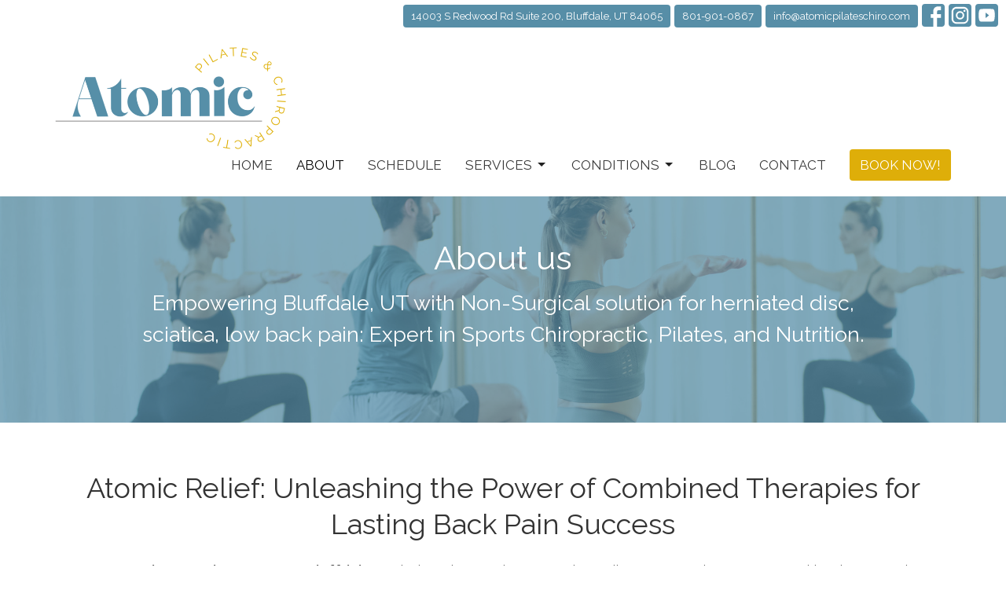

--- FILE ---
content_type: text/html; charset=utf-8
request_url: https://atomicpilateschiro.com/about
body_size: 11561
content:
<!DOCTYPE html>
<html lang="en">
  <head>
  <meta charset="UTF-8">
  <meta content="IE=edge" http-equiv="X-UA-Compatible"/>
  <meta content="width=device-width, initial-scale=1.0" name="viewport"/>
  <meta content="Atomic Pilates and Chiropractic" name="author"/>

  <title>
    About Atomic Pilates and Chiropractic: Wellness in Bluffdale, UT
  </title>
  <meta content="Holistic Wellness, Bluffdale UT, Sports Chiropractic, Pilates, Massage Therapy, Nutrition, Expert Care, Wellness Clinic, Atomic Pilates and Chiropractic" name="keywords" />
        <meta name="description" content="Discover holistic wellness with Atomic Pilates and Chiropractic in Bluffdale, UT. Expertise in sports chiropractic, massage, nutrition, and Pilates." />

    <meta name="robots" content="index,follow" />
  
    <!-- social meta start -->
  <meta property="og:site_name" content="Atomic Pilates and Chiropractic" />
  <meta property="og:title" content="About Atomic Pilates and Chiropractic: Wellness in Bluffdale, UT" />
  <meta property="og:url" content="https://atomicpilateschiro.com/about"/>
  <link rel="canonical" href="https://atomicpilateschiro.com/about">

  <meta property="og:type" content="article" />
  <meta property="og:description" content="Discover holistic wellness with Atomic Pilates and Chiropractic in Bluffdale, UT. Expertise in sports chiropractic, massage, nutrition, and Pilates." />
    <meta property="og:image" content="https://atomicpilateschiro.com/df_media/W1siZiIsIjIwMjQvMDEvMTUvMDQvNDAvNDIvYWM1ZmRjNGMtZGFjYS00YTBkLWEyZmEtNGMyYjU3NTM1Mjc5L01hc3NhZ2UzLmpwZyJdLFsicCIsInRodW1iIiwiMTIwMHgiXV0/Massage3.jpg?sha=da8e7f19886520bb" />
    <meta property="og:image:width" content="1200" />
    <meta property="og:image:height" content="800" />
  <meta itemprop="name" content="About Atomic Pilates and Chiropractic: Wellness in Bluffdale, UT">
<!-- social meta end -->

  <link href="/df_media/W1siZiIsIjIwMjQvMDEvMTgvMjAvMjgvMTgvNjg4MTc1YjctYTk2Zi00MTA3LWI2OWMtM2VkOTIwZGRmYjcxL2Zhdmljb24yICgyKS5qcGciXSxbInAiLCJ0aHVtYiIsIjY0eCJdXQ?sha=8dd8432bbe0d9456" rel="shortcut icon" type="image/x-icon" />
  <meta name="csrf-param" content="authenticity_token" />
<meta name="csrf-token" content="w7iG2Lrqi3RwTT4nXkBPMRXx6wTLIhLhvcj315Cv3elwlqwykGW5M1MVyYAxLaL2o/IpZHDYW++ebYivs8U+1w==" />

  <link rel="stylesheet" media="all" href="/assets/application-b0e5c1309ec155e0d41937111b9b480ef864a99845c8d2138af7f7dcc8065a42.css" />
<link rel="stylesheet" media="all" href="https://fonts.googleapis.com/css2?family=Material+Symbols+Outlined:opsz,wght,FILL,GRAD@24,200,0,0" />
  <link rel="stylesheet" media="all" href="/themes/stylesheet.css?timestamp=2025-12-11+14%3A51%3A35+-0800" />
  <link rel="stylesheet" media="all" href="/assets/overrides-e1fa0735c16e6924e3da047b6a198a286f8d94e63c25ab8d33612351c583d83f.css" />
  <link rel="stylesheet" media="print" href="/assets/print-f5a25481c048167b4d9d530927f5328ef0bdef89750d1076f8f566d5141e1feb.css" />

    <link href="https://fonts.googleapis.com/css?family=Raleway:400,400i,700,700i" rel="stylesheet" type="text/css" />
    <link href="https://fonts.googleapis.com/css?family=Quicksand:400,700" rel="stylesheet" type="text/css" />

  <script>
    // Configure sentryOnLoad before adding the Loader Script
    window.sentryOnLoad = function () {
      Sentry.init({
        environment: "production",
        initialScope: {
          tags: {
            "organization.id": "12784",
            aspect: "frontend"
          }
        }
      });
    };
  </script>
  <script
    src="https://js.sentry-cdn.com/94b09a2c1e465a745170fd2d8fd6138d.min.js"
    crossorigin="anonymous"
  ></script>

    <script src="/assets/application-b1fcaa2689cc89550b28a85ea44103cc209d81fe205f90a860b980e116b11b69.js"></script>

  <script>
    if (typeof tinymce !== 'undefined') { tinymce.util.XHR.on('beforeSend', setupTinyMCEHeaders); }
  </script>


      <script
        async
        src="https://www.googletagmanager.com/gtag/js?id=G-RTVBQ3CRLL"
      ></script>
      <script>
          /* One or more of the GA accounts are used internally for platform tracking */
        window.dataLayer = window.dataLayer || [];
        function gtag(){dataLayer.push(arguments);}
        gtag('js', new Date());
          gtag('config', 'G-RTVBQ3CRLL');
          gtag('config', 'G-YMPN7BKHZF');
          gtag('config', 'G-7KWN4PCCYC');
          gtag('config', 'GTM-PR9B4PVX');
      </script>

  <!-- Meta Pixel Code -->
<script>
!function(f,b,e,v,n,t,s)
{if(f.fbq)return;n=f.fbq=function(){n.callMethod?
n.callMethod.apply(n,arguments):n.queue.push(arguments)};
if(!f._fbq)f._fbq=n;n.push=n;n.loaded=!0;n.version='2.0';
n.queue=[];t=b.createElement(e);t.async=!0;
t.src=v;s=b.getElementsByTagName(e)[0];
s.parentNode.insertBefore(t,s)}(window, document,'script',
'https://connect.facebook.net/en_US/fbevents.js');
fbq('init', '1432903670710086');
fbq('track', 'PageView');
</script>
<noscript><img height="1" width="1" style="display:none"
src="https://www.facebook.com/tr?id=1432903670710086&ev=PageView&noscript=1"
/></noscript>
<!-- End Meta Pixel Code -->

<script src="https://analytics.ahrefs.com/analytics.js" data-key="qQ2pvvST0B8XaChPQAIvWA" async></script>
</head>

  <body
    class="
      body_page_1
      scroll-to-anchor  
      
      
      
      relative d-flex flex-column
    "
    
  >
    



    

    <div class="js-menus  sticky-navbar  bg-none z-index-navbar">
        <nav
    class="
      header-layout-topbar relative px-1 bg-primary-counter
       %>
    "
  >
      <div
        class="pos pos-cover bg-primary-counter"
      ></div>
    <ul class="topbar-nav topbar-right">

        <li class="mr-auto">
          
        </li>





          <li class="topbar-menu-item hidden-xs">
              <a class="btn btn-primary btn-sm" target="_blank" href="https://maps.app.goo.gl/4BZMycvsnmyFP9tu6">14003 S Redwood Rd Suite 200, Bluffdale, UT 84065</a>
          </li>


        <li>
          <a class="btn btn-primary btn-sm" href="tel:+18019010867">801-901-0867</a>
        </li>

        <li>
          <a class="btn btn-primary btn-sm" href="mailto:info@atomicpilateschiro.com">info@atomicpilateschiro.com</a>
        </li>

          

  <li class="social-icon-list-item ">
    <a class="svg-link social-icon-link" target="_blank" title="Social Link: Facebook (opens in new window)" href="https://www.facebook.com/atomicpilateschiro">
      <svg xmlns="http://www.w3.org/2000/svg" xmlns:xlink="http://www.w3.org/1999/xlink" x="0px" y="0px" width="24" height="24" viewBox="0 0 24 24" style="enable-background:new 0 0 24 24;" xml:space="preserve" class="social-icon-svg ">
<path d="M24,0v24H0V0H24z M20,2.7h-3.3c-2.5,0-4.7,2.1-4.7,4.7v3.3H9.3v4H12V24h4v-9.3h4v-4h-4V8c0-0.8,0.5-1.3,1.3-1.3H20V2.7z"></path>
</svg>

</a>  </li>
  <li class="social-icon-list-item ">
    <a class="svg-link social-icon-link" target="_blank" title="Social Link: Instagram (opens in new window)" href="https://www.instagram.com/atomicpilateschiro">
      <svg xmlns="http://www.w3.org/2000/svg" xmlns:xlink="http://www.w3.org/1999/xlink" x="0px" y="0px" width="24" height="24" viewBox="0 0 24 24" style="enable-background:new 0 0 24 24;" xml:space="preserve" class="social-icon-svg ">
<circle cx="12" cy="12" r="2.7"></circle>
<path d="M15.9,4.9H8.1c-1.7,0-3.2,1.5-3.2,3.2V16c0,1.7,1.5,3.2,3.2,3.2H16c1.7,0,3.2-1.5,3.2-3.2V8.1C19.1,6.4,17.6,4.9,15.9,4.9z   M12,16.4c-2.4,0-4.4-2-4.4-4.4s2-4.4,4.4-4.4s4.4,2,4.4,4.4S14.4,16.4,12,16.4z M16.7,8.4c-0.7,0-1.1-0.5-1.1-1.1  c0-0.7,0.5-1.1,1.1-1.1c0.7,0,1.1,0.5,1.1,1.1C17.7,8,17.3,8.4,16.7,8.4z"></path>
<path d="M24,0H0v24h24V0z M20.9,15.7c0,2.8-2.3,5.2-5.2,5.2H8.3c-2.8,0-5.2-2.3-5.2-5.2V8.3c0-2.8,2.3-5.2,5.2-5.2h7.5  c2.8,0,5.2,2.3,5.2,5.2C20.9,8.3,20.9,15.7,20.9,15.7z"></path>
</svg>

</a>  </li>
  <li class="social-icon-list-item ">
    <a class="svg-link social-icon-link" target="_blank" title="Social Link: Youtube (opens in new window)" href="https://www.youtube.com/channel/UCjYQnXoBI9uVrMKk0B6Fbqw">
      <svg xmlns="http://www.w3.org/2000/svg" xmlns:xlink="http://www.w3.org/1999/xlink" x="0px" y="0px" width="24" height="24" viewBox="0 0 24 24" style="enable-background:new 0 0 24 24;" xml:space="preserve" class="social-icon-svg ">
<polygon points="10.7,9.1 14.5,12 10.7,14.9 "></polygon>
<path d="M24,0H0v24h24.1L24,0z M18.8,18.4c-0.5,0.1-3.6,0.3-6.8,0.3s-6.3,0-6.8-0.3C3.9,18,3.5,15.1,3.5,12s0.4-6,1.7-6.4  C5.7,5.3,8.9,5.2,12,5.2s6.3,0.1,6.8,0.3c1.3,0.4,1.7,3.3,1.7,6.4C20.4,15.1,20.1,18,18.8,18.4z"></path>
</svg>

</a>  </li>


    </ul>
  </nav>

      <div class="sticky-navbar-placeholder" style="display: none;"></div>


<nav id="main_menu" class="relative bg-default bg-none p-2 p-md-3">
  <div class="bg-default pos pos-cover js-main-menu-background-opacity" style="--main-menu-opacity: 1.0;"></div>
  <div class="container d-md-flex flex-wrap ">
    <div class="relative d-flex d-md-block mr-md-3 flex-shrink-0">
      
  <a class="main-menu-logo main-menu-grenville-logo " href="/">
    <img alt="Atomic Pilates and Chiropractic" class="logo-size-large" src="/df_media/W1siZiIsIjIwMjUvMTEvMDYvMTEvMzIvNTYvZDI2NzE1NjQtNDM3MC00YTBhLTlmYmQtNzM3OWIwMTM2NzZhL2ZpbGUiXSxbInAiLCJ0aHVtYiIsIjYwMHg2MDBcdTAwM2UiXSxbInAiLCJ0cmltIl1d?sha=ca744543884f6c45" />
</a>
      <button type="button" class="btn bg-none p-1 border-0 main-menu-hidden-md ml-auto collapsed pr-0" data-toggle="collapse" data-target="#main_menu_collapse" aria-expanded="false">
  <span class="sr-only">Toggle navigation</span>
  <span class="svg-link">
    <svg xmlns="http://www.w3.org/2000/svg" height="24" viewBox="0 0 24 24" width="24">
    <path d="M0 0h24v24H0z" fill="none"></path>
    <path d="M3 18h18v-2H3v2zm0-5h18v-2H3v2zm0-7v2h18V6H3z"></path>
</svg>
 Menu
  </span>
</button>

    </div>

    <div class="collapse main-menu-collapse-md ml-auto text-center" id="main_menu_collapse">
      <ul class="main-menu-list main-menu-grenville-list align-items-md-center">
          
  <li class="menu-item">
    <a class="menu-link " href="/">Home</a>
  </li>


          
  <li class="menu-item">
    <a class="menu-link active" href="/about">About</a>
  </li>


          
  <li class="menu-item">
    <a class="menu-link " href="/schedule">Schedule</a>
  </li>


                <!-- Hide if no submenus shown to user -->
      <li class="dropdown menu-item">
        <a href="#" class="menu-link svg-link" data-toggle="dropdown">
          Services<svg xmlns="http://www.w3.org/2000/svg" height="20" viewBox="0 0 20 20" width="20" class="inline-svg">
    <path d="M7 7l5 5 5-5z"></path>
    <path d="M0 0h20v20H0z" fill="none"></path>
</svg>

        </a>
        <ul
          class="
            dropdown-menu 
            bg-default
          "
          role="menu"
        >
            <li
              class="
                pilates_menu_item_0
                dropdown-item
                text-center-mobile
              "
            >
              <a class="dropdown-link" href="/services/reformer-pilates">Pilates</a>
            </li>
            <li
              class="
                chiropractic_care_menu_item_1
                dropdown-item
                text-center-mobile
              "
            >
              <a class="dropdown-link" href="/services/chiropractic-care">Chiropractic Care</a>
            </li>
            <li
              class="
                sports_chiro_rehab_menu_item_2
                dropdown-item
                text-center-mobile
              "
            >
              <a class="dropdown-link" href="/services/sports-chiropractic"> Sports Chiro &amp; Rehab</a>
            </li>
            <li
              class="
                nutrition_menu_item_3
                dropdown-item
                text-center-mobile
              "
            >
              <a class="dropdown-link" href="/services/nutrition">Nutrition</a>
            </li>
            <li
              class="
                more_services_menu_item_4
                dropdown-item
                text-center-mobile
              "
            >
              <a class="dropdown-link" href="/services">More Services </a>
            </li>
        </ul>
      </li>


                <!-- Hide if no submenus shown to user -->
      <li class="dropdown menu-item">
        <a href="#" class="menu-link svg-link" data-toggle="dropdown">
          Conditions<svg xmlns="http://www.w3.org/2000/svg" height="20" viewBox="0 0 20 20" width="20" class="inline-svg">
    <path d="M7 7l5 5 5-5z"></path>
    <path d="M0 0h20v20H0z" fill="none"></path>
</svg>

        </a>
        <ul
          class="
            dropdown-menu 
            bg-default
          "
          role="menu"
        >
            <li
              class="
                common_conditions_we_treat_menu_item_0
                dropdown-item
                text-center-mobile
              "
            >
              <a class="dropdown-link" href="/collections/conditions-we-treat">Common Conditions We Treat</a>
            </li>
            <li
              class="
                back_pain_menu_item_1
                dropdown-item
                text-center-mobile
              "
            >
              <a class="dropdown-link" href="/conditions-we-treat/back-pain">Back Pain</a>
            </li>
            <li
              class="
                neck_pain_menu_item_2
                dropdown-item
                text-center-mobile
              "
            >
              <a class="dropdown-link" href="/conditions-we-treat/neck-pain">Neck Pain</a>
            </li>
            <li
              class="
                headaches_menu_item_3
                dropdown-item
                text-center-mobile
              "
            >
              <a class="dropdown-link" href="/conditions-we-treat/headache">Headaches</a>
            </li>
            <li
              class="
                sciatica_menu_item_4
                dropdown-item
                text-center-mobile
              "
            >
              <a class="dropdown-link" href="/conditions-we-treat/sciatica">Sciatica</a>
            </li>
        </ul>
      </li>


          
  <li class="menu-item">
    <a class="menu-link " href="/blog">Blog</a>
  </li>


          
  <li class="menu-item">
    <a class="menu-link " href="/contact">Contact</a>
  </li>


          
  <li class="menu-item">
    <a class="menu-link " href="/book-now">Book Now!</a>
  </li>


      </ul>

        <ul class="main-menu-list main-menu-subnav">
        
  <li class="menu-item">
    <a class="menu-link " target="_blank" href="https://maps.app.goo.gl/4BZMycvsnmyFP9tu6">14003 S Redwood Rd Suite 200, Bluffdale, UT 84065</a>
  </li>




  </ul>


    </div>
  </div>
</nav>

    </div>


          <div class="header relative d-flex py-3 py-md-5 bg-cover bg-none overflow-hidden topbar-offset bg-primary " style="--background-image-url: url(&#39;https://d2t6o06vr3cm40.cloudfront.net/2024/02/08/03/50/16/96ad6631-f734-42b2-ab74-7babab99e322/shutterstock_1444720358.jpg&#39;); --background-image-url-webp: url(&#39;/df_media/W1siZiIsIjIwMjQvMDIvMDgvMDMvNTAvMTQvZjBmZmE5NmEtNWIxZS00MDQ5LTgzNWEtOTEzZWJiNzM1YzlmL3NodXR0ZXJzdG9ja18xNDQ0NzIwMzU4LmpwZyJdLFsicCIsInRvX3dlYnAiXSxbInAiLCJ0aHVtYiIsIjIwMDB4MTUwMFx1MDAzZSJdXQ/shutterstock_1444720358.jpg?sha=4fe78522eb54eab7&#39;); background-position: center 20%; min-height: 40vh;">
  <div class="bg-primary pos pos-cover" style="opacity:0.75;"></div>


  <div class="container relative d-flex flex-column">
    
    <div class="my-auto ">
        <div class="text-center">
          <div class="relative d-inline-block">
            <h1 class="header-heading ">
              <span class="bg-transparent">
                About us
              </span>
            </h1>
          
          </div>
           <h2 class="header-subheading mx-auto mt-2 text-center bg-transparent ">
             <span>
               Empowering Bluffdale, UT with Non-Surgical solution for herniated disc, sciatica, low back pain: Expert in Sports Chiropractic, Pilates, and Nutrition.
             </span>
           </h2>
        </div>
          <div class="mx-auto text-center">
  </div>

        
    </div>

    
  </div>

  
  <!--<div class="pos pos-b-1 pos-l-1">
    <button class="js-play-video-button p-2 bg-none border-0 d-none" style="opacity: 0.5;">
    </button>
    <button class="js-pause-video-button p-2 bg-none border-0 d-none" style="opacity: 0.5;">
    </button>
    <div class="js-loading-video-button">
      <div class="d-flex p-2" style="opacity: 0.5;">
      </div>
    </div>
  </div>-->

  
</div>




          <main role="main" class='content flex-grow-1 About page_1 clearfix m-0 p-0'>
            



  





<div class="">


    <div class="js-sortable-top">
          <div id="block-121"  class="relative block-wrapper  " data-block="121">
    <div class="js-block-container ">

        <div class="d-flex align-items-center text-center py-3 js-block-adjust-padding py-2 py-md-7 bg-white relative bg-cover bg-none overflow-hidden js-block-height js-block-background js-block-background-photo " style=" min-height: 26vh;">

          <div class="bg-white pos pos-cover js-block-background js-block-opacity" style="opacity: 1.0;" data-block-overlay> </div>


          
<div class="container relative">


  <div id="block_121" class="sortable">
      <div id="block_element_128" class="element sortable-item mb-3">
          <h2>Atomic Relief: Unleashing the Power of Combined Therapies for Lasting Back Pain Success
          </h2>
        <h3></h3>
          <div class="accent-color text-default text-size-medium"><p data-start="267" data-end="572">At <strong data-start="270" data-end="316">Atomic Pilates &amp; Chiropractic in Bluffdale</strong>, we believe big results start with small, consistent changes. Inspired by the principles in <em data-start="409" data-end="424">Atomic Habits</em>, our mission is to help women over 40 transform their health one step at a time &mdash; so you can feel better, move better, and live better every day.</p>
<p data-start="574" data-end="961">We understand that overcoming back pain, sciatica, or a herniated disc isn&rsquo;t just about &ldquo;fixing&rdquo; the problem &mdash; it&rsquo;s about building new habits that support a pain-free, active lifestyle. That&rsquo;s why we created our <strong data-start="790" data-end="807">Atomic Method</strong> &mdash; a unique combination of therapies that not only <strong>relieves pain now but also builds the strength, stability, and confidence you need for the long term.</strong></p>
<h3 data-start="963" data-end="1019"><strong data-start="967" data-end="1017">The Atomic Method &ndash; Small Changes, Big Results</strong></h3>
<ul data-start="1020" data-end="1534">
<li data-start="1020" data-end="1130">
<p data-start="1022" data-end="1130"><strong data-start="1022" data-end="1054">Spinal Decompression Therapy</strong> &ndash; Takes pressure off your discs and nerves, starting your path to relief.</p>
</li>
<li data-start="1131" data-end="1219">
<p data-start="1133" data-end="1219"><strong data-start="1133" data-end="1150">Laser Therapy</strong> &ndash; Reduces inflammation and speeds recovery so you can keep moving.</p>
</li>
<li data-start="1220" data-end="1315">
<p data-start="1222" data-end="1315"><strong data-start="1222" data-end="1257">Gentle Chiropractic Adjustments</strong> &ndash; Restores alignment for better movement and less pain.</p>
</li>
<li data-start="1316" data-end="1534">
<p data-start="1318" data-end="1534"><strong data-start="1318" data-end="1373">Group Pilates with Individualized Instruction</strong> &ndash; Enjoy the community and energy of group classes while receiving modifications and guidance tailored to your body&rsquo;s needs, ensuring safe, effective progress.</p>
</li>
</ul>
<p data-start="1536" data-end="1753">Each appointment, each movement, each new habit you form builds on the last &mdash; creating momentum toward your goals. Over time, those small, intentional changes add up to a <strong data-start="1707" data-end="1750">stronger, healthier, more resilient you</strong>.</p>
<p data-start="1755" data-end="1911"><strong data-start="1758" data-end="1909">Our goal isn&rsquo;t just to get you out of pain &mdash; it&rsquo;s to help you create lasting habits that keep you living actively, confidently, and without limits.</strong></p></div>
          <a class="btn-secondary  btn-lg  mt-1 btn z-index-100 js-block-btn-one" href="https://www.wellnessliving.com/rs/appointment-new/atomic_pilates_and_chiropractic?dtu_redirect=2025-10-31+02%3A22%3A09&amp;id_class_tab=3&amp;id_mode=1&amp;s_id=wOpCgU">Start Living Pain Free - Book Your Initial Visit</a>

      </div>
        
  </div>

</div>


          <div class="pos z-index-100" style="top: 2px; right: 70px;">
            <div id= "visibility-status-icon-block-121" style="height: 18px;" data-toggle="tooltip" data-placement="left" title="Block hidden">
            </div>
          </div>
        </div>


    </div>
  </div>



    </div>
    <div class="js-sortable-top">
          <div id="block-300"  class="relative block-wrapper  " data-block="300">
    <div class="js-block-container ">

        <div class="d-flex align-items-center text-center py-3 js-block-adjust-padding py-3 py-md-10 bg-primary-counter relative bg-cover bg-none overflow-hidden js-block-height js-block-background js-block-background-photo " style=" min-height: 45vh;">

          <div class="bg-primary-counter pos pos-cover js-block-background js-block-opacity" style="opacity: 1.0;" data-block-overlay> </div>


          
<div class="container relative">
  <div class="text-center mb-4">
      <h2>
        Meet Our Team
      </h2>
    
  </div>

  <div class="row d-flex flex-wrap user-sortable">
      <div
        id="user_35"
        class="col-sm-3 mb-5 px-5 center-block sortable-item"
      >
        <a style="display: block" href="/users/ryan-griffeth">
          <img class="rounded-circle" src="https://atomicpilateschiro.com/df_media/W1siZiIsIjIwMjUvMTEvMDYvMTEvMzMvMDIvMGQzZjVhMjktOTJhYy00NjRmLWI1OTctNzc4OTExNTA2MjNiL2ZpbGUiXSxbInAiLCJ0aHVtYiIsIjI0MHgyNDAjbiJdXQ?sha=95bc34affe708ef8" alt="W1siziisijiwmjuvmtevmdyvmtevmzmvmdivmgqzzjvhmjktotjhyy00njrmlwi1otctnzc4otexnta2mjnil2zpbguixsxbinailcj0ahvtyiisiji0mhgyndajbijdxq?sha=95bc34affe708ef8" />
</a>        <a href="/users/ryan-griffeth">
          <h4 class="mt-1 mb-1">
            
    <span class="block-user-layout-name-prefix">Dr.</span>
    <span class="block-user-layout-first-name">Ryan</span>
    <span class="block-user-layout-last-name">Griffeth</span>

          </h4>
          
  <ul class="list-unstyled mb-0">
      <li class="block-user-layout-title text-muted">Co-Owner/Chiropractor</li>
  </ul>

</a>
      </div>

      <div
        id="user_34"
        class="col-sm-3 mb-5 px-5 center-block sortable-item"
      >
        <a style="display: block" href="/users/kristin-griffeth">
          <img class="rounded-circle" src="https://atomicpilateschiro.com/df_media/W1siZiIsIjIwMjUvMTEvMDYvMTEvMzMvMDUvOWI4ZDlkODEtMzFkYy00NTFiLTgwYjYtN2VkNDhmNWRmODU1L2ZpbGUiXSxbInAiLCJ0aHVtYiIsIjI0MHgyNDAjIl1d?sha=30b130a348de7a5d" alt="W1siziisijiwmjuvmtevmdyvmtevmzmvmduvowi4zdlkodetmzfkyy00ntfiltgwyjytn2vkndhmnwrmodu1l2zpbguixsxbinailcj0ahvtyiisiji0mhgyndajil1d?sha=30b130a348de7a5d" />
</a>        <a href="/users/kristin-griffeth">
          <h4 class="mt-1 mb-1">
            
    <span class="block-user-layout-first-name">Kristin</span>
    <span class="block-user-layout-last-name">Griffeth</span>

          </h4>
          
  <ul class="list-unstyled mb-0">
      <li class="block-user-layout-title text-muted">Co-Owner/Lead Pilates Instructor</li>
  </ul>

</a>
      </div>

      <div
        id="user_43"
        class="col-sm-3 mb-5 px-5 center-block sortable-item"
      >
        <a style="display: block" href="/users/tessa-boxall">
          <img class="rounded-circle" src="https://atomicpilateschiro.com/df_media/W1siZiIsIjIwMjUvMTEvMDYvMTYvMjkvNDYvMjlkOTIxZGQtYmMzMS00YjJjLWEwMWQtOGQ1ZTIxZWZlNTE3L3VubmFtZWQuanBnIl0sWyJwIiwidGh1bWIiLCIyNDB4MjQwIyJdXQ/unnamed.jpg?sha=90fe052da519fc84" alt="Unnamed" />
</a>        <a href="/users/tessa-boxall">
          <h4 class="mt-1 mb-1">
            
    <span class="block-user-layout-first-name">Tessa</span>
    <span class="block-user-layout-last-name">Boxall</span>

          </h4>
          

</a>
      </div>

      <div
        id="user_38"
        class="col-sm-3 mb-5 px-5 center-block sortable-item"
      >
        <a style="display: block" href="/users/aysha-rigby">
          <img class="rounded-circle" src="https://atomicpilateschiro.com/df_media/W1siZiIsIjIwMjUvMTEvMDYvMTEvMzMvMDcvMGE4MDZiYzgtNWZhMC00MTViLTg4NmMtYmE3NzM1YzI1ZTRhL2ZpbGUiXSxbInAiLCJ0aHVtYiIsIjI0MHgyNDAjIl1d?sha=f537a11e786be881" alt="W1siziisijiwmjuvmtevmdyvmtevmzmvmdcvmge4mdziyzgtnwzhmc00mtviltg4nmmtyme3nzm1yzi1ztrhl2zpbguixsxbinailcj0ahvtyiisiji0mhgyndajil1d?sha=f537a11e786be881" />
</a>        <a href="/users/aysha-rigby">
          <h4 class="mt-1 mb-1">
            
    <span class="block-user-layout-first-name">Aysha</span>
    <span class="block-user-layout-last-name">Rigby</span>

          </h4>
          

</a>
      </div>

      <div
        id="user_37"
        class="col-sm-3 mb-5 px-5 center-block sortable-item"
      >
        <a style="display: block" href="/users/kris-magill">
          <img class="rounded-circle" src="https://atomicpilateschiro.com/df_media/W1siZiIsIjIwMjUvMTEvMDYvMTEvMzMvMDYvN2ZkZTNiN2YtOWU3ZS00ZWQ3LWI1MDMtZDFkNTAzZGJmMGVhL2ZpbGUiXSxbInAiLCJ0aHVtYiIsIjI0MHgyNDAjIl1d?sha=e61f61ad2c1d9719" alt="W1siziisijiwmjuvmtevmdyvmtevmzmvmdyvn2zkztnin2ytowu3zs00zwq3lwi1mdmtzdfkntazzgjmmgvhl2zpbguixsxbinailcj0ahvtyiisiji0mhgyndajil1d?sha=e61f61ad2c1d9719" />
</a>        <a href="/users/kris-magill">
          <h4 class="mt-1 mb-1">
            
    <span class="block-user-layout-first-name">Kris</span>
    <span class="block-user-layout-last-name">Magill</span>

          </h4>
          

</a>
      </div>

      <div
        id="user_46"
        class="col-sm-3 mb-5 px-5 center-block sortable-item"
      >
        <a style="display: block" href="/users/magnolia-collaton">
          <img class="rounded-circle" src="https://d2t6o06vr3cm40.cloudfront.net/2025/11/06/16/25/51/0a85f192-22fe-464b-bd60-861ce5c1320f/file" alt="File" />
</a>        <a href="/users/magnolia-collaton">
          <h4 class="mt-1 mb-1">
            
    <span class="block-user-layout-first-name">Magnolia</span>
    <span class="block-user-layout-last-name">Collaton</span>

          </h4>
          

</a>
      </div>

  </div>
</div>


          <div class="pos z-index-100" style="top: 2px; right: 70px;">
            <div id= "visibility-status-icon-block-300" style="height: 18px;" data-toggle="tooltip" data-placement="left" title="Block hidden">
            </div>
          </div>
        </div>


    </div>
  </div>



    </div>
    <div class="js-sortable-top">
          <div id="block-262"  class="relative block-wrapper  " data-block="262">
    <div class="js-block-container ">

        <div class="py-3 js-block-adjust-padding py-2 py-md-7 bg-white relative bg-cover bg-none overflow-hidden js-block-height js-block-background js-block-background-photo " style=" min-height: 21vh;">

          <div class="bg-white pos pos-cover js-block-background js-block-opacity" style="opacity: 1.0;" data-block-overlay> </div>


          
<div class="container">
    <div class="relative">
      <script src="https://static.elfsight.com/platform/platform.js" data-use-service-core defer></script>
<div class="elfsight-app-4f7b3ec5-e755-43fc-85b4-ed4e497c3d57" data-elfsight-app-lazy></div>
    </div>
</div>


          <div class="pos z-index-100" style="top: 2px; right: 70px;">
            <div id= "visibility-status-icon-block-262" style="height: 18px;" data-toggle="tooltip" data-placement="left" title="Block hidden">
            </div>
          </div>
        </div>


    </div>
  </div>



    </div>
    <div class="js-sortable-top">
          <div id="block-178"  class="relative block-wrapper  " data-block="178">
    <div class="js-block-container ">

        <div class="d-flex align-items-center text-center py-3 js-block-adjust-padding py-2 py-md-7 bg-tone relative bg-cover bg-none overflow-hidden js-block-height js-block-background js-block-background-photo " style=" min-height: 5vh;">

          <div class="bg-tone pos pos-cover js-block-background js-block-opacity" style="opacity: 1.0;" data-block-overlay> </div>


          
<div class="container relative">


  <div id="block_178" class="sortable">
      <div id="block_element_161" class="element sortable-item mb-3">
          <h2>Let&#39;s Start Your Journey to a Pain Free Life.
          </h2>
        <h3>We&#39;re eager to listen and help</h3>
          <div class="accent-color text-default text-size-medium"><p>Kickstart your journey by booking an appointment online. You can also reach us directly through our contact page. Alternatively, feel free to fill out the contact form below and we'll be in touch.</p></div>
          <a class="btn-secondary  btn-lg  mt-1 btn z-index-100 js-block-btn-one" target="_blank" href="https://www.wellnessliving.com/rs/appointment-new/atomic_pilates_and_chiropractic?dtu_redirect=2025-10-31+02%3A22%3A09&amp;id_class_tab=3&amp;id_mode=1&amp;s_id=wOpCgU">BOOK NOW</a>
  <a class="btn-dark  btn-lg  mt-1 ml-1 btn z-index-100 js-block-btn-two" href="/pages/contact">CONTACT</a>

      </div>
        
  </div>

</div>


          <div class="pos z-index-100" style="top: 2px; right: 70px;">
            <div id= "visibility-status-icon-block-178" style="height: 18px;" data-toggle="tooltip" data-placement="left" title="Block hidden">
            </div>
          </div>
        </div>


    </div>
  </div>



    </div>

    <div id="page_content" class="relative ">
      <div class="container">
        
      </div>
    </div>


</div>

  <span class="js-display-page-position-bottom"></span>

  



          </main>



          <div class="footer footer-columns bg-none bg-white">
    <div class="py-5 bg-white-tone">
      <div class="container">
        <div class="d-sm-flex justify-content-center align-items-center">
          

<div class="mr-auto">
      <ul class="list-unstyled mb-0 d-sm-flex">
          <li class="mr-4 mb-3 mb-sm-0">
              <h2 class="footer-heading ">Atomic Pilates and Chiropractic</h2>
            <div class="footer-text">
              14003 S Redwood Rd, Suite 200
                
                Bluffdale, UT
                
                84065 United States
                <br/>
                <a target="_blank" aria-label="Map opens in new window" href="https://maps.app.goo.gl/4BZMycvsnmyFP9tu6">View Map</a>
            </div>
          </li>
          <li class="mr-4 mb-3 mb-sm-0">
              <h2 class="footer-heading ">Atomic Pilates and Chiropractic</h2>
            <div class="footer-text">
              14003 S Redwood Rd, 200
                
                Bluffdale, UT
                
                84065-5260 United States
            </div>
          </li>
      </ul>

</div>

          

  <div class="d-flex flex-column justify-content-center mb-xs-auto">
    <ul class="list-unstyled d-flex mt-5 mt-sm-0 mb-0">
      

  <li class="social-icon-list-item list-mr-3 rounded-sm overflow-hidden d-flex">
    <a class="svg-link social-icon-link" target="_blank" title="Social Link: Facebook (opens in new window)" href="https://www.facebook.com/atomicpilateschiro">
      <svg xmlns="http://www.w3.org/2000/svg" xmlns:xlink="http://www.w3.org/1999/xlink" x="0px" y="0px" width="24" height="24" viewBox="0 0 24 24" style="enable-background:new 0 0 24 24;" xml:space="preserve" class="social-icon-svg footer-social-icon">
<path d="M24,0v24H0V0H24z M20,2.7h-3.3c-2.5,0-4.7,2.1-4.7,4.7v3.3H9.3v4H12V24h4v-9.3h4v-4h-4V8c0-0.8,0.5-1.3,1.3-1.3H20V2.7z"></path>
</svg>

</a>  </li>
  <li class="social-icon-list-item list-mr-3 rounded-sm overflow-hidden d-flex">
    <a class="svg-link social-icon-link" target="_blank" title="Social Link: Instagram (opens in new window)" href="https://www.instagram.com/atomicpilateschiro">
      <svg xmlns="http://www.w3.org/2000/svg" xmlns:xlink="http://www.w3.org/1999/xlink" x="0px" y="0px" width="24" height="24" viewBox="0 0 24 24" style="enable-background:new 0 0 24 24;" xml:space="preserve" class="social-icon-svg footer-social-icon">
<circle cx="12" cy="12" r="2.7"></circle>
<path d="M15.9,4.9H8.1c-1.7,0-3.2,1.5-3.2,3.2V16c0,1.7,1.5,3.2,3.2,3.2H16c1.7,0,3.2-1.5,3.2-3.2V8.1C19.1,6.4,17.6,4.9,15.9,4.9z   M12,16.4c-2.4,0-4.4-2-4.4-4.4s2-4.4,4.4-4.4s4.4,2,4.4,4.4S14.4,16.4,12,16.4z M16.7,8.4c-0.7,0-1.1-0.5-1.1-1.1  c0-0.7,0.5-1.1,1.1-1.1c0.7,0,1.1,0.5,1.1,1.1C17.7,8,17.3,8.4,16.7,8.4z"></path>
<path d="M24,0H0v24h24V0z M20.9,15.7c0,2.8-2.3,5.2-5.2,5.2H8.3c-2.8,0-5.2-2.3-5.2-5.2V8.3c0-2.8,2.3-5.2,5.2-5.2h7.5  c2.8,0,5.2,2.3,5.2,5.2C20.9,8.3,20.9,15.7,20.9,15.7z"></path>
</svg>

</a>  </li>
  <li class="social-icon-list-item list-mr-3 rounded-sm overflow-hidden d-flex">
    <a class="svg-link social-icon-link" target="_blank" title="Social Link: Youtube (opens in new window)" href="https://www.youtube.com/channel/UCjYQnXoBI9uVrMKk0B6Fbqw">
      <svg xmlns="http://www.w3.org/2000/svg" xmlns:xlink="http://www.w3.org/1999/xlink" x="0px" y="0px" width="24" height="24" viewBox="0 0 24 24" style="enable-background:new 0 0 24 24;" xml:space="preserve" class="social-icon-svg footer-social-icon">
<polygon points="10.7,9.1 14.5,12 10.7,14.9 "></polygon>
<path d="M24,0H0v24h24.1L24,0z M18.8,18.4c-0.5,0.1-3.6,0.3-6.8,0.3s-6.3,0-6.8-0.3C3.9,18,3.5,15.1,3.5,12s0.4-6,1.7-6.4  C5.7,5.3,8.9,5.2,12,5.2s6.3,0.1,6.8,0.3c1.3,0.4,1.7,3.3,1.7,6.4C20.4,15.1,20.1,18,18.8,18.4z"></path>
</svg>

</a>  </li>

    </ul>
  </div>

        </div>
      </div>
    </div>
  <div class="bg-footer py-5" style=" min-height: 30vh;">
    <div class="bg-white pos pos-cover" style="opacity:1.0;"></div>
    <div class="relative container">
      <div class="d-sm-flex row">
        <div class="d-sm-flex w-100 col-sm-6 col-md-8 row">
            <div class="col-sm-6 col-md-4 mb-3 mb-sm-0">
              
  <div class=''>
    <ul class='uppercase-menu list-unstyled'>
          <li class="menu-item ">
      <a class="menu-link" href="/">Home</a>
  </li>

          <li class="menu-item ">
      <a class="menu-link" href="/about">About</a>
  </li>

          <li class="menu-item ">
      <a class="menu-link" href="/schedule">Schedule</a>
  </li>

        

    <!-- Hide if no submenus shown to user -->
    <li class="menu-item ">
      <a
        role="button"
        data-toggle="collapse"
        href="#footer_submenu_main_3"
        aria-expanded="false"
        aria-controls="footer_submenu_main_3"
        class="svg-link"
      >
        Services<svg xmlns="http://www.w3.org/2000/svg" height="20" viewBox="0 0 20 20" width="20" class="inline-svg">
    <path d="M7 7l5 5 5-5z"></path>
    <path d="M0 0h20v20H0z" fill="none"></path>
</svg>

      </a>
      <ul
        id="footer_submenu_main_3"
        class="pt-1 list-unstyled collapse collapse-menu"
        role="menu"
      >
          <li
            class="
              menu-item ml-2
              pilates_menu_item_3
            "
          >
              <a class="menu-link" href="/services/reformer-pilates">Pilates</a>
          </li>
          <li
            class="
              menu-item ml-2
              chiropractic_care_menu_item_3
            "
          >
              <a class="menu-link" href="/services/chiropractic-care">Chiropractic Care</a>
          </li>
          <li
            class="
              menu-item ml-2
              sports_chiro_rehab_menu_item_3
            "
          >
              <a class="menu-link" href="/services/sports-chiropractic"> Sports Chiro &amp; Rehab</a>
          </li>
          <li
            class="
              menu-item ml-2
              nutrition_menu_item_3
            "
          >
              <a class="menu-link" href="/services/nutrition">Nutrition</a>
          </li>
          <li
            class="
              menu-item ml-2
              more_services_menu_item_3
            "
          >
              <a class="menu-link" href="/services">More Services </a>
          </li>
      </ul>
    </li>


        

    <!-- Hide if no submenus shown to user -->
    <li class="menu-item ">
      <a
        role="button"
        data-toggle="collapse"
        href="#footer_submenu_main_4"
        aria-expanded="false"
        aria-controls="footer_submenu_main_4"
        class="svg-link"
      >
        Conditions<svg xmlns="http://www.w3.org/2000/svg" height="20" viewBox="0 0 20 20" width="20" class="inline-svg">
    <path d="M7 7l5 5 5-5z"></path>
    <path d="M0 0h20v20H0z" fill="none"></path>
</svg>

      </a>
      <ul
        id="footer_submenu_main_4"
        class="pt-1 list-unstyled collapse collapse-menu"
        role="menu"
      >
          <li
            class="
              menu-item ml-2
              common_conditions_we_treat_menu_item_4
            "
          >
              <a class="menu-link" href="/collections/conditions-we-treat">Common Conditions We Treat</a>
          </li>
          <li
            class="
              menu-item ml-2
              back_pain_menu_item_4
            "
          >
              <a class="menu-link" href="/conditions-we-treat/back-pain">Back Pain</a>
          </li>
          <li
            class="
              menu-item ml-2
              neck_pain_menu_item_4
            "
          >
              <a class="menu-link" href="/conditions-we-treat/neck-pain">Neck Pain</a>
          </li>
          <li
            class="
              menu-item ml-2
              headaches_menu_item_4
            "
          >
              <a class="menu-link" href="/conditions-we-treat/headache">Headaches</a>
          </li>
          <li
            class="
              menu-item ml-2
              sciatica_menu_item_4
            "
          >
              <a class="menu-link" href="/conditions-we-treat/sciatica">Sciatica</a>
          </li>
      </ul>
    </li>


          <li class="menu-item ">
      <a class="menu-link" href="/blog">Blog</a>
  </li>

          <li class="menu-item ">
      <a class="menu-link" href="/contact">Contact</a>
  </li>

          <li class="menu-item ">
      <a class="menu-link" href="/book-now">Book Now!</a>
  </li>

    </ul>
  </div>

              
  <div class=''>
    <ul class='uppercase-menu list-unstyled'>
          <li class="menu-item ">
      <a class="menu-link" href="/privacy-policy">Privacy Policy</a>
  </li>

          <li class="menu-item ">
      <a class="menu-link" href="/terms-and-conditions">Terms And Conditions</a>
  </li>

    </ul>
  </div>

            </div>

        </div>
        <div class="ml-auto col-sm-6 col-md-4">
          
  <div class="mb-3">
      <h2 class="footer-heading ">Contact</h2>

    <ul class="list-unstyled footer-text ">
        <li class="mt-1 d-sm-flex">
          <p><span class="footer-item-label mr-1">Phone:</span><br /><a href="tel:+18019010867">801-901-0867</a></p>
        </li>

        <li class="mt-1 d-sm-flex">
          
          <p><span class="footer-item-label mr-1">Email:</span><br /><a encode="javascript" class="word-break-all" href="mailto:info@atomicpilateschiro.com">info@atomicpilateschiro.com</a></p>
        </li>
    </ul>
  </div>

          

          

        </div>
      </div>
      <div class="d-sm-flex text-center align-items-end">
        <img alt="logo" class="mt-5 mb-5 mb-sm-0" style="max-width: 300px;" src="https://d2t6o06vr3cm40.cloudfront.net/2024/01/18/23/16/36/fb5561dc-7038-49aa-a73a-0654e6b484f3/atomic%20logo%20FINAL%20black%20(1).png" />
        
  <div class="ml-auto text-center text-sm-left">
    <div class="d-sm-flex align-items-center">
        <div class="list-mb-3 list-mr-3">
          <a href='https://janewebsites.com/' target='_blank' class='d-block'>
              <img alt="Site Powered By Jane Websites" style="max-width: 150px; max-height: 100px;" src="https://d2t6o06vr3cm40.cloudfront.net/affiliates-logos/jane_websites_logo_white.png" />



          </a>
        </div>
    </div>
  </div>

      </div>
        <hr>
      <div class="d-sm-flex align-items-center">
        <div class="small text-center text-sm-left mb-3 mb-sm-0">
  &copy; 2026 Atomic Pilates and Chiropractic. All Rights Reserved.
    | 
  <a data-toggle="modal" data-target="#modal-window" class="" data-remote="true" href="/login">Login</a>

</div>


      </div>
    </div>
  </div>
</div>




    <div id="modal-window" class="modal fade" role="dialog" aria-hidden="true">
      <div class="modal-dialog d-flex align-items-center justify-content-center" role="document">
        <div class="modal-content flex-basis-100">
          <div class="modal-header">
            <button type="button" class="close" data-dismiss="modal" aria-label="Close"><span aria-hidden="true">&times;</span></button>
          </div>
          <div class="modal-inside p-1"></div>
        </div>
      </div>
    </div>


    
      <script>
    $(function(){
      sticky_navbar();
    });
  </script>

    <div id="breakpoints">
      <div class="hidden-xs"></div>
      <div class="hidden-sm"></div>
      <div class="hidden-md"></div>
      <div class="hidden-lg"></div>
    </div>
    <![CDATA[[base64]--942b04391a1621ea02d2f9588020dd151a2315ae]]>

    
    
  </body>
</html>
